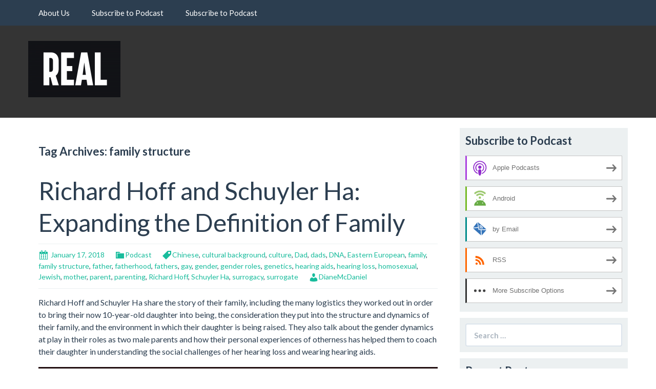

--- FILE ---
content_type: text/html; charset=UTF-8
request_url: https://realcancer.blubrry.com/tag/family-structure/
body_size: 10217
content:
<!DOCTYPE html>
<!--[if IE 7]>
<html class="ie ie7" lang="en-US">
<![endif]-->
<!--[if IE 8]>
<html class="ie ie8" lang="en-US">
<![endif]-->
<!--[if !(IE 7) & !(IE 8)]><!-->
<html lang="en-US">
<!--<![endif]-->
<head>
	<meta charset="UTF-8">
	<meta name="viewport" content="width=device-width">
	<title>family structure | REAL with Diane McDaniel</title>
	<link rel="profile" href="http://gmpg.org/xfn/11">
	<link rel="pingback" href="https://realcancer.blubrry.com/xmlrpc.php">
    	<!--[if lt IE 9]>
	<script src="https://realcancer.blubrry.com/wp-content/themes/powerpress-theme/js/html5.js"></script>
	<![endif]-->
	<meta name='robots' content='max-image-preview:large' />
<link rel='dns-prefetch' href='//platform-api.sharethis.com' />
<link rel='dns-prefetch' href='//fonts.googleapis.com' />
<link rel='preconnect' href='https://fonts.gstatic.com' crossorigin />
<style id='wp-img-auto-sizes-contain-inline-css' type='text/css'>
img:is([sizes=auto i],[sizes^="auto," i]){contain-intrinsic-size:3000px 1500px}
/*# sourceURL=wp-img-auto-sizes-contain-inline-css */
</style>
<style id='wp-emoji-styles-inline-css' type='text/css'>

	img.wp-smiley, img.emoji {
		display: inline !important;
		border: none !important;
		box-shadow: none !important;
		height: 1em !important;
		width: 1em !important;
		margin: 0 0.07em !important;
		vertical-align: -0.1em !important;
		background: none !important;
		padding: 0 !important;
	}
/*# sourceURL=wp-emoji-styles-inline-css */
</style>
<link rel='stylesheet' id='wp-block-library-css' href='https://realcancer.blubrry.com/wp-includes/css/dist/block-library/style.min.css?ver=6.9' type='text/css' media='all' />
<style id='global-styles-inline-css' type='text/css'>
:root{--wp--preset--aspect-ratio--square: 1;--wp--preset--aspect-ratio--4-3: 4/3;--wp--preset--aspect-ratio--3-4: 3/4;--wp--preset--aspect-ratio--3-2: 3/2;--wp--preset--aspect-ratio--2-3: 2/3;--wp--preset--aspect-ratio--16-9: 16/9;--wp--preset--aspect-ratio--9-16: 9/16;--wp--preset--color--black: #000000;--wp--preset--color--cyan-bluish-gray: #abb8c3;--wp--preset--color--white: #ffffff;--wp--preset--color--pale-pink: #f78da7;--wp--preset--color--vivid-red: #cf2e2e;--wp--preset--color--luminous-vivid-orange: #ff6900;--wp--preset--color--luminous-vivid-amber: #fcb900;--wp--preset--color--light-green-cyan: #7bdcb5;--wp--preset--color--vivid-green-cyan: #00d084;--wp--preset--color--pale-cyan-blue: #8ed1fc;--wp--preset--color--vivid-cyan-blue: #0693e3;--wp--preset--color--vivid-purple: #9b51e0;--wp--preset--gradient--vivid-cyan-blue-to-vivid-purple: linear-gradient(135deg,rgb(6,147,227) 0%,rgb(155,81,224) 100%);--wp--preset--gradient--light-green-cyan-to-vivid-green-cyan: linear-gradient(135deg,rgb(122,220,180) 0%,rgb(0,208,130) 100%);--wp--preset--gradient--luminous-vivid-amber-to-luminous-vivid-orange: linear-gradient(135deg,rgb(252,185,0) 0%,rgb(255,105,0) 100%);--wp--preset--gradient--luminous-vivid-orange-to-vivid-red: linear-gradient(135deg,rgb(255,105,0) 0%,rgb(207,46,46) 100%);--wp--preset--gradient--very-light-gray-to-cyan-bluish-gray: linear-gradient(135deg,rgb(238,238,238) 0%,rgb(169,184,195) 100%);--wp--preset--gradient--cool-to-warm-spectrum: linear-gradient(135deg,rgb(74,234,220) 0%,rgb(151,120,209) 20%,rgb(207,42,186) 40%,rgb(238,44,130) 60%,rgb(251,105,98) 80%,rgb(254,248,76) 100%);--wp--preset--gradient--blush-light-purple: linear-gradient(135deg,rgb(255,206,236) 0%,rgb(152,150,240) 100%);--wp--preset--gradient--blush-bordeaux: linear-gradient(135deg,rgb(254,205,165) 0%,rgb(254,45,45) 50%,rgb(107,0,62) 100%);--wp--preset--gradient--luminous-dusk: linear-gradient(135deg,rgb(255,203,112) 0%,rgb(199,81,192) 50%,rgb(65,88,208) 100%);--wp--preset--gradient--pale-ocean: linear-gradient(135deg,rgb(255,245,203) 0%,rgb(182,227,212) 50%,rgb(51,167,181) 100%);--wp--preset--gradient--electric-grass: linear-gradient(135deg,rgb(202,248,128) 0%,rgb(113,206,126) 100%);--wp--preset--gradient--midnight: linear-gradient(135deg,rgb(2,3,129) 0%,rgb(40,116,252) 100%);--wp--preset--font-size--small: 13px;--wp--preset--font-size--medium: 20px;--wp--preset--font-size--large: 36px;--wp--preset--font-size--x-large: 42px;--wp--preset--spacing--20: 0.44rem;--wp--preset--spacing--30: 0.67rem;--wp--preset--spacing--40: 1rem;--wp--preset--spacing--50: 1.5rem;--wp--preset--spacing--60: 2.25rem;--wp--preset--spacing--70: 3.38rem;--wp--preset--spacing--80: 5.06rem;--wp--preset--shadow--natural: 6px 6px 9px rgba(0, 0, 0, 0.2);--wp--preset--shadow--deep: 12px 12px 50px rgba(0, 0, 0, 0.4);--wp--preset--shadow--sharp: 6px 6px 0px rgba(0, 0, 0, 0.2);--wp--preset--shadow--outlined: 6px 6px 0px -3px rgb(255, 255, 255), 6px 6px rgb(0, 0, 0);--wp--preset--shadow--crisp: 6px 6px 0px rgb(0, 0, 0);}:where(.is-layout-flex){gap: 0.5em;}:where(.is-layout-grid){gap: 0.5em;}body .is-layout-flex{display: flex;}.is-layout-flex{flex-wrap: wrap;align-items: center;}.is-layout-flex > :is(*, div){margin: 0;}body .is-layout-grid{display: grid;}.is-layout-grid > :is(*, div){margin: 0;}:where(.wp-block-columns.is-layout-flex){gap: 2em;}:where(.wp-block-columns.is-layout-grid){gap: 2em;}:where(.wp-block-post-template.is-layout-flex){gap: 1.25em;}:where(.wp-block-post-template.is-layout-grid){gap: 1.25em;}.has-black-color{color: var(--wp--preset--color--black) !important;}.has-cyan-bluish-gray-color{color: var(--wp--preset--color--cyan-bluish-gray) !important;}.has-white-color{color: var(--wp--preset--color--white) !important;}.has-pale-pink-color{color: var(--wp--preset--color--pale-pink) !important;}.has-vivid-red-color{color: var(--wp--preset--color--vivid-red) !important;}.has-luminous-vivid-orange-color{color: var(--wp--preset--color--luminous-vivid-orange) !important;}.has-luminous-vivid-amber-color{color: var(--wp--preset--color--luminous-vivid-amber) !important;}.has-light-green-cyan-color{color: var(--wp--preset--color--light-green-cyan) !important;}.has-vivid-green-cyan-color{color: var(--wp--preset--color--vivid-green-cyan) !important;}.has-pale-cyan-blue-color{color: var(--wp--preset--color--pale-cyan-blue) !important;}.has-vivid-cyan-blue-color{color: var(--wp--preset--color--vivid-cyan-blue) !important;}.has-vivid-purple-color{color: var(--wp--preset--color--vivid-purple) !important;}.has-black-background-color{background-color: var(--wp--preset--color--black) !important;}.has-cyan-bluish-gray-background-color{background-color: var(--wp--preset--color--cyan-bluish-gray) !important;}.has-white-background-color{background-color: var(--wp--preset--color--white) !important;}.has-pale-pink-background-color{background-color: var(--wp--preset--color--pale-pink) !important;}.has-vivid-red-background-color{background-color: var(--wp--preset--color--vivid-red) !important;}.has-luminous-vivid-orange-background-color{background-color: var(--wp--preset--color--luminous-vivid-orange) !important;}.has-luminous-vivid-amber-background-color{background-color: var(--wp--preset--color--luminous-vivid-amber) !important;}.has-light-green-cyan-background-color{background-color: var(--wp--preset--color--light-green-cyan) !important;}.has-vivid-green-cyan-background-color{background-color: var(--wp--preset--color--vivid-green-cyan) !important;}.has-pale-cyan-blue-background-color{background-color: var(--wp--preset--color--pale-cyan-blue) !important;}.has-vivid-cyan-blue-background-color{background-color: var(--wp--preset--color--vivid-cyan-blue) !important;}.has-vivid-purple-background-color{background-color: var(--wp--preset--color--vivid-purple) !important;}.has-black-border-color{border-color: var(--wp--preset--color--black) !important;}.has-cyan-bluish-gray-border-color{border-color: var(--wp--preset--color--cyan-bluish-gray) !important;}.has-white-border-color{border-color: var(--wp--preset--color--white) !important;}.has-pale-pink-border-color{border-color: var(--wp--preset--color--pale-pink) !important;}.has-vivid-red-border-color{border-color: var(--wp--preset--color--vivid-red) !important;}.has-luminous-vivid-orange-border-color{border-color: var(--wp--preset--color--luminous-vivid-orange) !important;}.has-luminous-vivid-amber-border-color{border-color: var(--wp--preset--color--luminous-vivid-amber) !important;}.has-light-green-cyan-border-color{border-color: var(--wp--preset--color--light-green-cyan) !important;}.has-vivid-green-cyan-border-color{border-color: var(--wp--preset--color--vivid-green-cyan) !important;}.has-pale-cyan-blue-border-color{border-color: var(--wp--preset--color--pale-cyan-blue) !important;}.has-vivid-cyan-blue-border-color{border-color: var(--wp--preset--color--vivid-cyan-blue) !important;}.has-vivid-purple-border-color{border-color: var(--wp--preset--color--vivid-purple) !important;}.has-vivid-cyan-blue-to-vivid-purple-gradient-background{background: var(--wp--preset--gradient--vivid-cyan-blue-to-vivid-purple) !important;}.has-light-green-cyan-to-vivid-green-cyan-gradient-background{background: var(--wp--preset--gradient--light-green-cyan-to-vivid-green-cyan) !important;}.has-luminous-vivid-amber-to-luminous-vivid-orange-gradient-background{background: var(--wp--preset--gradient--luminous-vivid-amber-to-luminous-vivid-orange) !important;}.has-luminous-vivid-orange-to-vivid-red-gradient-background{background: var(--wp--preset--gradient--luminous-vivid-orange-to-vivid-red) !important;}.has-very-light-gray-to-cyan-bluish-gray-gradient-background{background: var(--wp--preset--gradient--very-light-gray-to-cyan-bluish-gray) !important;}.has-cool-to-warm-spectrum-gradient-background{background: var(--wp--preset--gradient--cool-to-warm-spectrum) !important;}.has-blush-light-purple-gradient-background{background: var(--wp--preset--gradient--blush-light-purple) !important;}.has-blush-bordeaux-gradient-background{background: var(--wp--preset--gradient--blush-bordeaux) !important;}.has-luminous-dusk-gradient-background{background: var(--wp--preset--gradient--luminous-dusk) !important;}.has-pale-ocean-gradient-background{background: var(--wp--preset--gradient--pale-ocean) !important;}.has-electric-grass-gradient-background{background: var(--wp--preset--gradient--electric-grass) !important;}.has-midnight-gradient-background{background: var(--wp--preset--gradient--midnight) !important;}.has-small-font-size{font-size: var(--wp--preset--font-size--small) !important;}.has-medium-font-size{font-size: var(--wp--preset--font-size--medium) !important;}.has-large-font-size{font-size: var(--wp--preset--font-size--large) !important;}.has-x-large-font-size{font-size: var(--wp--preset--font-size--x-large) !important;}
/*# sourceURL=global-styles-inline-css */
</style>

<style id='classic-theme-styles-inline-css' type='text/css'>
/*! This file is auto-generated */
.wp-block-button__link{color:#fff;background-color:#32373c;border-radius:9999px;box-shadow:none;text-decoration:none;padding:calc(.667em + 2px) calc(1.333em + 2px);font-size:1.125em}.wp-block-file__button{background:#32373c;color:#fff;text-decoration:none}
/*# sourceURL=/wp-includes/css/classic-themes.min.css */
</style>
<link rel='stylesheet' id='bootstrap-style-css' href='https://realcancer.blubrry.com/wp-content/themes/powerpress-theme/css/bootswatch/bootstrap.min.css?ver=3.3.4' type='text/css' media='all' />
<link rel='stylesheet' id='blubrry-style-css' href='https://realcancer.blubrry.com/wp-content/themes/powerpress-theme/css/bootswatch/blubrry-bootstrap.min.css?ver=3.3.6' type='text/css' media='all' />
<link rel='stylesheet' id='pp_theme-style-css' href='https://realcancer.blubrry.com/wp-content/themes/powerpress-theme/style.css?ver=1.0' type='text/css' media='all' />
<link rel='stylesheet' id='dashicons-css' href='https://realcancer.blubrry.com/wp-includes/css/dashicons.min.css?ver=6.9' type='text/css' media='all' />
<link rel="preload" as="style" href="https://fonts.googleapis.com/css?family=Lato:400,700&#038;display=swap&#038;ver=1507927078" /><link rel="stylesheet" href="https://fonts.googleapis.com/css?family=Lato:400,700&#038;display=swap&#038;ver=1507927078" media="print" onload="this.media='all'"><noscript><link rel="stylesheet" href="https://fonts.googleapis.com/css?family=Lato:400,700&#038;display=swap&#038;ver=1507927078" /></noscript><script type="text/javascript" src="https://realcancer.blubrry.com/wp-includes/js/jquery/jquery.min.js?ver=3.7.1" id="jquery-core-js"></script>
<script type="text/javascript" src="https://realcancer.blubrry.com/wp-includes/js/jquery/jquery-migrate.min.js?ver=3.4.1" id="jquery-migrate-js"></script>
<script type="text/javascript" src="//platform-api.sharethis.com/js/sharethis.js#source=googleanalytics-wordpress#product=ga&amp;property=58e3c1d89c801d00126fc003" id="googleanalytics-platform-sharethis-js"></script>
<link rel="https://api.w.org/" href="https://realcancer.blubrry.com/wp-json/" /><link rel="alternate" title="JSON" type="application/json" href="https://realcancer.blubrry.com/wp-json/wp/v2/tags/458" /><link rel="EditURI" type="application/rsd+xml" title="RSD" href="https://realcancer.blubrry.com/xmlrpc.php?rsd" />
<meta name="generator" content="WordPress 6.9" />
            <script type="text/javascript"><!--
                                function powerpress_pinw(pinw_url){window.open(pinw_url, 'PowerPressPlayer','toolbar=0,status=0,resizable=1,width=460,height=320');	return false;}
                //-->

                // tabnab protection
                window.addEventListener('load', function () {
                    // make all links have rel="noopener noreferrer"
                    document.querySelectorAll('a[target="_blank"]').forEach(link => {
                        link.setAttribute('rel', 'noopener noreferrer');
                    });
                });
            </script>
            <meta name="generator" content="Redux 4.3.12" />
<style type="text/css" xmlns="http://www.w3.org/1999/html">

/*
PowerPress subscribe sidebar widget
*/
.widget-area .widget_powerpress_subscribe h2,
.widget-area .widget_powerpress_subscribe h3,
.widget-area .widget_powerpress_subscribe h4,
.widget_powerpress_subscribe h2,
.widget_powerpress_subscribe h3,
.widget_powerpress_subscribe h4 {
	margin-bottom: 0;
	padding-bottom: 0;
}
</style>
<script>
(function() {
	(function (i, s, o, g, r, a, m) {
		i['GoogleAnalyticsObject'] = r;
		i[r] = i[r] || function () {
				(i[r].q = i[r].q || []).push(arguments)
			}, i[r].l = 1 * new Date();
		a = s.createElement(o),
			m = s.getElementsByTagName(o)[0];
		a.async = 1;
		a.src = g;
		m.parentNode.insertBefore(a, m)
	})(window, document, 'script', 'https://google-analytics.com/analytics.js', 'ga');

	ga('create', 'UA-96122233-1', 'auto');
			ga('send', 'pageview');
	})();
</script>
<style id="pp_options-dynamic-css" title="dynamic-css" class="redux-options-output">.site-description{color:#ffffff;}.navbar,.nav-menu .sub-menu,.nav-menu .children{background:#2c3e50;}.nav-menu li a:hover,.nav-menu .current_page_item > a,.nav-menu .current_page_ancestor > a,.nav-menu .current-menu-item > a,.nav-menu .current-menu-ancestor > a,.nav-menu .sub-menu a:hover,.nav-menu .children a:hover,.nav-menu li:hover > a{background:#1a242f;}.nav-menu li a, .menu-toggle{color:#ffffff;}.nav-menu li a:hover,.nav-menu .current_page_item > a, .nav-menu .current_page_ancestor > a, .nav-menu .current-menu-item > a, .nav-menu .current-menu-ancestor > a,.nav-menu li:hover > a{color:#ffffff;}#main{background-color:#ffffff;}.btn-primary{background-color:#2c3e50;}.btn-primary:hover{background-color:#1a242f;}.btn-default{background-color:#95a5a6;}.btn-default:hover{background-color:#798d8f;}.well{background:#ecf0f1;}.well, .widget .widget-title{color:#2c3e50;}.well a{color:#18bc9c;}.site-footer{background:#2c3e50;}.site-footer{color:#ffffff;}.footer-widgets{background:#3a4c5e;}body{background-color:transparent;}.site-header{background-color:#343434;}a{color:#18bc9c;}a:hover{color:#18bc9c;}.well{border-top:px solid #ffffff;border-bottom:px solid #ffffff;border-left:px solid #ffffff;border-right:px solid #ffffff;}.site-footer a{color:#18bc9c;}.site-footer a:hover{color:#18bc9c;}body{font-family:Lato,Arial, Helvetica, sans-serif;font-weight:400;font-style:normal;color:#2c3e50;font-size:16px;font-display:swap;}h1,h2,h3,h4,h5,h6{font-family:Lato,Arial, Helvetica, sans-serif;font-weight:700;font-style:normal;color:#2c3e50;font-display:swap;}.site-title{font-family:Lato,Arial, Helvetica, sans-serif;letter-spacing:-3px;font-weight:400;font-style:normal;font-size:40px;font-display:swap;}a .site-title{color:#ffffff;}a .site-title:hover{color:#18bc9c;}</style><style>#header{
margin: 0 auto;
}</style>
<link rel='stylesheet' id='mediaelement-css' href='https://realcancer.blubrry.com/wp-includes/js/mediaelement/mediaelementplayer-legacy.min.css?ver=4.2.17' type='text/css' media='all' />
<link rel='stylesheet' id='wp-mediaelement-css' href='https://realcancer.blubrry.com/wp-includes/js/mediaelement/wp-mediaelement.min.css?ver=6.9' type='text/css' media='all' />
<link rel='stylesheet' id='powerpress_subscribe_widget_modern-css' href='https://realcancer.blubrry.com/wp-content/plugins/powerpress/css/subscribe-widget.min.css?ver=11.15.10' type='text/css' media='all' />
</head>

<body class="archive tag tag-family-structure tag-458 wp-theme-powerpress-theme content-sidebar">
	<div id="page" class="hfeed site">
					<div id="navbar" class="navbar">
				<nav id="site-navigation" class="navigation main-navigation" role="navigation">
					<button class="menu-toggle"><span class="dashicons dashicons-menu"></span></button>
					<a class="screen-reader-text skip-link" href="#content" title="Skip to content">Skip to content</a>
					<div id="primary-menu" class="nav-menu"><ul>
<li class="page_item page-item-5"><a href="https://realcancer.blubrry.com/about-us/">About Us</a></li>
<li class="page_item page-item-4"><a href="https://realcancer.blubrry.com/subscribe-to-podcast/">Subscribe to Podcast</a></li>
<li class="page_item page-item-110"><a href="https://realcancer.blubrry.com/subscribe-to-podcast-2/">Subscribe to Podcast</a></li>
</ul></div>
				</nav><!-- end #site-navigation -->
			</div><!-- end #navbar -->
        		<header id="masthead" class="site-header" role="banner">
        	<div class="container">
                <div class="title-area header-image"><a href="https://realcancer.blubrry.com/" title="REAL with Diane McDaniel" rel="home" ><img alt="REAL with Diane McDaniel" src="https://realcancer.blubrry.com/wp-content/uploads/2017/09/Real_logo_WHITE_outline_RGB-360x220.png" width="180" height="110" /></a></div><!-- end .title-area -->            </div><!-- end .container -->
		</header><!-- end #masthead -->
		        
		<div class="container full-content">

    <div id="main" class="content-area">
        <div id="content" class="site-content" role="main">

					<header class="archive-header">
				<h3 class="archive-title">Tag Archives: family structure</h3>

							</header><!-- .archive-header -->

										
<article id="post-156" class="post-156 post type-post status-publish format-standard hentry category-podcast tag-chinese tag-cultural-background tag-culture tag-dad tag-dads tag-dna tag-eastern-european tag-family tag-family-structure tag-father tag-fatherhood tag-fathers tag-gay tag-gender tag-gender-roles tag-genetics tag-hearing-aids tag-hearing-loss tag-homosexual tag-jewish tag-mother tag-parent tag-parenting tag-richard-hoff tag-schuyler-ha tag-surrogacy tag-surrogate">
	<header class="entry-header">
		
				<h1 class="entry-title">
			<a href="https://realcancer.blubrry.com/2018/01/17/richard-hoff-and-schuyler-ha-expanding-the-definition-of-family/" rel="bookmark">Richard Hoff and Schuyler Ha:  Expanding the Definition of Family</a>
		</h1>
				<hr/>

		<div class="entry-meta">
			<span class="date"><a href="https://realcancer.blubrry.com/2018/01/17/richard-hoff-and-schuyler-ha-expanding-the-definition-of-family/" title="Permalink to Richard Hoff and Schuyler Ha:  Expanding the Definition of Family" rel="bookmark"><time class="entry-date" datetime="2018-01-17T20:15:10+00:00">January 17, 2018</time></a></span><span class="categories-links"><a href="https://realcancer.blubrry.com/category/podcast/" rel="category tag">Podcast</a></span><span class="tags-links"><a href="https://realcancer.blubrry.com/tag/chinese/" rel="tag">Chinese</a>, <a href="https://realcancer.blubrry.com/tag/cultural-background/" rel="tag">cultural background</a>, <a href="https://realcancer.blubrry.com/tag/culture/" rel="tag">culture</a>, <a href="https://realcancer.blubrry.com/tag/dad/" rel="tag">Dad</a>, <a href="https://realcancer.blubrry.com/tag/dads/" rel="tag">dads</a>, <a href="https://realcancer.blubrry.com/tag/dna/" rel="tag">DNA</a>, <a href="https://realcancer.blubrry.com/tag/eastern-european/" rel="tag">Eastern European</a>, <a href="https://realcancer.blubrry.com/tag/family/" rel="tag">family</a>, <a href="https://realcancer.blubrry.com/tag/family-structure/" rel="tag">family structure</a>, <a href="https://realcancer.blubrry.com/tag/father/" rel="tag">father</a>, <a href="https://realcancer.blubrry.com/tag/fatherhood/" rel="tag">fatherhood</a>, <a href="https://realcancer.blubrry.com/tag/fathers/" rel="tag">fathers</a>, <a href="https://realcancer.blubrry.com/tag/gay/" rel="tag">gay</a>, <a href="https://realcancer.blubrry.com/tag/gender/" rel="tag">gender</a>, <a href="https://realcancer.blubrry.com/tag/gender-roles/" rel="tag">gender roles</a>, <a href="https://realcancer.blubrry.com/tag/genetics/" rel="tag">genetics</a>, <a href="https://realcancer.blubrry.com/tag/hearing-aids/" rel="tag">hearing aids</a>, <a href="https://realcancer.blubrry.com/tag/hearing-loss/" rel="tag">hearing loss</a>, <a href="https://realcancer.blubrry.com/tag/homosexual/" rel="tag">homosexual</a>, <a href="https://realcancer.blubrry.com/tag/jewish/" rel="tag">Jewish</a>, <a href="https://realcancer.blubrry.com/tag/mother/" rel="tag">mother</a>, <a href="https://realcancer.blubrry.com/tag/parent/" rel="tag">parent</a>, <a href="https://realcancer.blubrry.com/tag/parenting/" rel="tag">parenting</a>, <a href="https://realcancer.blubrry.com/tag/richard-hoff/" rel="tag">Richard Hoff</a>, <a href="https://realcancer.blubrry.com/tag/schuyler-ha/" rel="tag">Schuyler Ha</a>, <a href="https://realcancer.blubrry.com/tag/surrogacy/" rel="tag">surrogacy</a>, <a href="https://realcancer.blubrry.com/tag/surrogate/" rel="tag">surrogate</a></span><span class="author vcard"><a class="url fn n" href="https://realcancer.blubrry.com" title="View all posts by DianeMcDaniel" rel="author">DianeMcDaniel</a></span>					</div><!-- .entry-meta -->
		<hr/>
	</header><!-- .entry-header -->






		<div class="entry-content">

		<p>Richard Hoff and Schuyler Ha share the story of their family, including the many logistics they worked out in order to bring their now 10-year-old daughter into being, the consideration they put into the structure and dynamics of their family, and the environment in which their daughter is being raised. They also talk about the gender dynamics at play in their roles as two male parents and how their personal experiences of otherness has helped them to coach their daughter in understanding the social challenges of her hearing loss and wearing hearing aids.</p>
<div itemscope itemtype="http://schema.org/AudioObject"><meta itemprop="name" content="Richard Hoff and Schuyler Ha:  Expanding the Definition of Family" /><meta itemprop="uploadDate" content="2018-01-17T20:15:10+00:00" /><meta itemprop="encodingFormat" content="audio/mpeg" /><meta itemprop="duration" content="PT53M27S" /><meta itemprop="description" content="Richard Hoff and Schuyler Ha share the story of their family, including the many logistics they worked out in order to bring their now 10-year-old daughter into being, the consideration they put into the structure and dynamics of their family, and th..." /><meta itemprop="contentUrl" content="https://media.blubrry.com/realcancer/content.blubrry.com/realcancer/Richard_Hoff_and_Schuyler_Ha_Expanding_the_Definition_of_Family.mp3" /><meta itemprop="contentSize" content="49.0" /><div class="powerpress_player" id="powerpress_player_6884"><audio class="wp-audio-shortcode" id="audio-156-1" preload="none" style="width: 100%;" controls="controls"><source type="audio/mpeg" src="https://media.blubrry.com/realcancer/content.blubrry.com/realcancer/Richard_Hoff_and_Schuyler_Ha_Expanding_the_Definition_of_Family.mp3?_=1" /><a href="https://media.blubrry.com/realcancer/content.blubrry.com/realcancer/Richard_Hoff_and_Schuyler_Ha_Expanding_the_Definition_of_Family.mp3">https://media.blubrry.com/realcancer/content.blubrry.com/realcancer/Richard_Hoff_and_Schuyler_Ha_Expanding_the_Definition_of_Family.mp3</a></audio></div></div><p class="powerpress_links powerpress_links_mp3" style="margin-bottom: 1px !important;">Podcast: <a href="https://media.blubrry.com/realcancer/content.blubrry.com/realcancer/Richard_Hoff_and_Schuyler_Ha_Expanding_the_Definition_of_Family.mp3" class="powerpress_link_pinw" target="_blank" title="Play in new window" onclick="return powerpress_pinw('https://realcancer.blubrry.com/?powerpress_pinw=156-podcast');" rel="nofollow">Play in new window</a> | <a href="https://media.blubrry.com/realcancer/content.blubrry.com/realcancer/Richard_Hoff_and_Schuyler_Ha_Expanding_the_Definition_of_Family.mp3" class="powerpress_link_d" title="Download" rel="nofollow" download="Richard_Hoff_and_Schuyler_Ha_Expanding_the_Definition_of_Family.mp3">Download</a> | <a href="#" class="powerpress_link_e" title="Embed" onclick="return powerpress_show_embed('156-podcast');" rel="nofollow">Embed</a></p><p class="powerpress_embed_box" id="powerpress_embed_156-podcast" style="display: none;"><input id="powerpress_embed_156-podcast_t" type="text" value="&lt;iframe width=&quot;320&quot; height=&quot;30&quot; src=&quot;https://realcancer.blubrry.com/?powerpress_embed=156-podcast&amp;amp;powerpress_player=mediaelement-audio&quot; title=&quot;Blubrry Podcast Player&quot; frameborder=&quot;0&quot; scrolling=&quot;no&quot;&gt;&lt;/iframe&gt;" onclick="javascript: this.select();" onfocus="javascript: this.select();" style="width: 70%;" readOnly></p><p class="powerpress_links powerpress_subscribe_links">Subscribe: <a href="https://itunes.apple.com/us/podcast/real-cancer/id1218912570?mt=2&amp;ls=1#episodeGuid=https%3A%2F%2Frealcancer.blubrry.com%2F%3Fp%3D156" class="powerpress_link_subscribe powerpress_link_subscribe_itunes" target="_blank" title="Subscribe on Apple Podcasts" rel="nofollow">Apple Podcasts</a> | <a href="https://subscribebyemail.com/realcancer.blubrry.com/feed/podcast/" class="powerpress_link_subscribe powerpress_link_subscribe_email" target="_blank" title="Subscribe by Email" rel="nofollow">Email</a> | <a href="https://tunein.com/radio/REAL-with-Diane-McDaniel-p1027253/" class="powerpress_link_subscribe powerpress_link_subscribe_tunein" target="_blank" title="Subscribe on TuneIn" rel="nofollow">TuneIn</a> | <a href="https://realcancer.blubrry.com/feed/podcast/" class="powerpress_link_subscribe powerpress_link_subscribe_rss" target="_blank" title="Subscribe via RSS" rel="nofollow">RSS</a> | <a href="https://realcancer.blubrry.com/subscribe-to-podcast-2/" class="powerpress_link_subscribe powerpress_link_subscribe_more" target="_blank" title="More" rel="nofollow">More</a></p>	</div><!-- .entry-content -->
	
	<footer class="entry-meta">
		
			</footer><!-- .entry-meta -->
	<hr/>
</article><!-- #post -->
			
			
		            
        </div><!-- #content -->
    </div><!-- #main -->

	<div id="tertiary" class="sidebar-container" role="complementary">
		<div id="sidebar">
			<div class="widget-area">
				<aside id="powerpress_subscribe-1" class="widget widget_powerpress_subscribe well"><h3 class="widget-title">Subscribe to Podcast</h3><div class="pp-ssb-widget pp-ssb-widget-modern pp-ssb-widget-include"><a href="https://itunes.apple.com/us/podcast/real-cancer/id1218912570?mt=2&#038;ls=1" class="pp-ssb-btn-sq vertical pp-ssb-itunes" target="_blank" title="Subscribe on Apple Podcasts"><span class="pp-ssb-ic"></span><span class="pp-ssb-text">Apple Podcasts</span></a><a href="https://subscribeonandroid.com/realcancer.blubrry.com/feed/podcast/" class="pp-ssb-btn-sq  vertical pp-ssb-android" target="_blank" title="Subscribe on Android"><span class="pp-ssb-ic"></span><span class="pp-ssb-text">Android</span></a><a href="https://subscribebyemail.com/realcancer.blubrry.com/feed/podcast/" class="pp-ssb-btn-sq  vertical  pp-ssb-email" target="_blank" title="Subscribe by Email"><span class="pp-ssb-ic"></span><span class="pp-ssb-text">by Email</span></a><a href="https://realcancer.blubrry.com/feed/podcast/" class="pp-ssb-btn-sq vertical pp-ssb-rss" target="_blank" title="Subscribe via RSS"><span class="pp-ssb-ic"></span><span class="pp-ssb-text">RSS</span></a><a href="https://realcancer.blubrry.com/subscribe-to-podcast-2/" class="pp-ssb-btn-sq vertical pp-ssb-more" target="_blank" title="More Subscribe Options"><span class="pp-ssb-ic"></span><span class="pp-ssb-text">More Subscribe Options</span></a></div></aside><aside id="search-2" class="widget widget_search well"><form class="search-form" role="search" method="get" id="searchform" action="https://realcancer.blubrry.com/">
    <div class="form-group">
        <label class="control-label">
            <span class="screen-reader-text">Search for:</span>
            <input class="form-control search-field" type="search" title="Search for:" name="s" value="" placeholder="Search …">
        </label>
        <input class="search-submit" type="submit" id="searchsubmit" value="Search" />
    </div>
</form>

</aside>
		<aside id="recent-posts-2" class="widget widget_recent_entries well">
		<h3 class="widget-title">Recent Posts</h3>
		<ul>
											<li>
					<a href="https://realcancer.blubrry.com/2018/05/14/mothers-day-special-episode-2018/">Mother&#8217;s Day Special Episode 2018</a>
									</li>
											<li>
					<a href="https://realcancer.blubrry.com/2018/01/30/cynthia-lim-a-sorrow-thats-always-there/">Cynthia Lim: A Sorrow That’s Always There</a>
									</li>
											<li>
					<a href="https://realcancer.blubrry.com/2018/01/23/carole-yu-caring-for-yourself-and-others/">Carole Yu: Caring for Yourself and Others</a>
									</li>
											<li>
					<a href="https://realcancer.blubrry.com/2018/01/17/richard-hoff-and-schuyler-ha-expanding-the-definition-of-family/">Richard Hoff and Schuyler Ha:  Expanding the Definition of Family</a>
									</li>
											<li>
					<a href="https://realcancer.blubrry.com/2018/01/09/tanya-ward-goodman-an-enthusiastic-embrace-of-the-world/">Tanya Ward Goodman: An Enthusiastic Embrace of the World</a>
									</li>
					</ul>

		</aside><aside id="archives-2" class="widget widget_archive well"><h3 class="widget-title">Archives</h3>
			<ul>
					<li><a href='https://realcancer.blubrry.com/2018/05/'>May 2018</a></li>
	<li><a href='https://realcancer.blubrry.com/2018/01/'>January 2018</a></li>
	<li><a href='https://realcancer.blubrry.com/2017/12/'>December 2017</a></li>
	<li><a href='https://realcancer.blubrry.com/2017/11/'>November 2017</a></li>
	<li><a href='https://realcancer.blubrry.com/2017/10/'>October 2017</a></li>
	<li><a href='https://realcancer.blubrry.com/2017/09/'>September 2017</a></li>
	<li><a href='https://realcancer.blubrry.com/2017/08/'>August 2017</a></li>
	<li><a href='https://realcancer.blubrry.com/2017/07/'>July 2017</a></li>
	<li><a href='https://realcancer.blubrry.com/2017/06/'>June 2017</a></li>
	<li><a href='https://realcancer.blubrry.com/2017/05/'>May 2017</a></li>
	<li><a href='https://realcancer.blubrry.com/2017/04/'>April 2017</a></li>
	<li><a href='https://realcancer.blubrry.com/2017/03/'>March 2017</a></li>
			</ul>

			</aside><aside id="categories-2" class="widget widget_categories well"><h3 class="widget-title">Categories</h3>
			<ul>
					<li class="cat-item cat-item-2"><a href="https://realcancer.blubrry.com/category/podcast/">Podcast</a>
</li>
			</ul>

			</aside>			</div><!-- .widget-area -->
		</div><!-- #sidebar -->
	</div><!-- #tertiary -->
			
		</div><!-- end .container -->
	
		        
		<footer id="colophon" class="site-footer" role="contentinfo">
			<div class="site-info">
								<p style="text-align: center;">Powered by <a href="http://www.blubrry.com/sites/" title="Managed WordPress Hosting for your audio and video website" target="_blank">PowerPress Sites</a>.</p>
			</div><!-- .site-info -->
		</footer><!-- #colophon -->
	</div><!-- #page -->

	<script type="speculationrules">
{"prefetch":[{"source":"document","where":{"and":[{"href_matches":"/*"},{"not":{"href_matches":["/wp-*.php","/wp-admin/*","/wp-content/uploads/*","/wp-content/*","/wp-content/plugins/*","/wp-content/themes/powerpress-theme/*","/*\\?(.+)"]}},{"not":{"selector_matches":"a[rel~=\"nofollow\"]"}},{"not":{"selector_matches":".no-prefetch, .no-prefetch a"}}]},"eagerness":"conservative"}]}
</script>
<script type="text/javascript" src="https://realcancer.blubrry.com/wp-content/themes/powerpress-theme/js/functions.js?ver=20150330" id="pp_theme-script-js"></script>
<script type="text/javascript" src="https://realcancer.blubrry.com/wp-content/mu-plugins/powerpress-hosting/js/script.js?ver=6.9" id="widgets-js"></script>
<script type="text/javascript" src="https://realcancer.blubrry.com/wp-content/plugins/powerpress/player.min.js?ver=6.9" id="powerpress-player-js"></script>
<script type="text/javascript" id="mediaelement-core-js-before">
/* <![CDATA[ */
var mejsL10n = {"language":"en","strings":{"mejs.download-file":"Download File","mejs.install-flash":"You are using a browser that does not have Flash player enabled or installed. Please turn on your Flash player plugin or download the latest version from https://get.adobe.com/flashplayer/","mejs.fullscreen":"Fullscreen","mejs.play":"Play","mejs.pause":"Pause","mejs.time-slider":"Time Slider","mejs.time-help-text":"Use Left/Right Arrow keys to advance one second, Up/Down arrows to advance ten seconds.","mejs.live-broadcast":"Live Broadcast","mejs.volume-help-text":"Use Up/Down Arrow keys to increase or decrease volume.","mejs.unmute":"Unmute","mejs.mute":"Mute","mejs.volume-slider":"Volume Slider","mejs.video-player":"Video Player","mejs.audio-player":"Audio Player","mejs.captions-subtitles":"Captions/Subtitles","mejs.captions-chapters":"Chapters","mejs.none":"None","mejs.afrikaans":"Afrikaans","mejs.albanian":"Albanian","mejs.arabic":"Arabic","mejs.belarusian":"Belarusian","mejs.bulgarian":"Bulgarian","mejs.catalan":"Catalan","mejs.chinese":"Chinese","mejs.chinese-simplified":"Chinese (Simplified)","mejs.chinese-traditional":"Chinese (Traditional)","mejs.croatian":"Croatian","mejs.czech":"Czech","mejs.danish":"Danish","mejs.dutch":"Dutch","mejs.english":"English","mejs.estonian":"Estonian","mejs.filipino":"Filipino","mejs.finnish":"Finnish","mejs.french":"French","mejs.galician":"Galician","mejs.german":"German","mejs.greek":"Greek","mejs.haitian-creole":"Haitian Creole","mejs.hebrew":"Hebrew","mejs.hindi":"Hindi","mejs.hungarian":"Hungarian","mejs.icelandic":"Icelandic","mejs.indonesian":"Indonesian","mejs.irish":"Irish","mejs.italian":"Italian","mejs.japanese":"Japanese","mejs.korean":"Korean","mejs.latvian":"Latvian","mejs.lithuanian":"Lithuanian","mejs.macedonian":"Macedonian","mejs.malay":"Malay","mejs.maltese":"Maltese","mejs.norwegian":"Norwegian","mejs.persian":"Persian","mejs.polish":"Polish","mejs.portuguese":"Portuguese","mejs.romanian":"Romanian","mejs.russian":"Russian","mejs.serbian":"Serbian","mejs.slovak":"Slovak","mejs.slovenian":"Slovenian","mejs.spanish":"Spanish","mejs.swahili":"Swahili","mejs.swedish":"Swedish","mejs.tagalog":"Tagalog","mejs.thai":"Thai","mejs.turkish":"Turkish","mejs.ukrainian":"Ukrainian","mejs.vietnamese":"Vietnamese","mejs.welsh":"Welsh","mejs.yiddish":"Yiddish"}};
//# sourceURL=mediaelement-core-js-before
/* ]]> */
</script>
<script type="text/javascript" src="https://realcancer.blubrry.com/wp-includes/js/mediaelement/mediaelement-and-player.min.js?ver=4.2.17" id="mediaelement-core-js"></script>
<script type="text/javascript" src="https://realcancer.blubrry.com/wp-includes/js/mediaelement/mediaelement-migrate.min.js?ver=6.9" id="mediaelement-migrate-js"></script>
<script type="text/javascript" id="mediaelement-js-extra">
/* <![CDATA[ */
var _wpmejsSettings = {"pluginPath":"/wp-includes/js/mediaelement/","classPrefix":"mejs-","stretching":"responsive","audioShortcodeLibrary":"mediaelement","videoShortcodeLibrary":"mediaelement"};
//# sourceURL=mediaelement-js-extra
/* ]]> */
</script>
<script type="text/javascript" src="https://realcancer.blubrry.com/wp-includes/js/mediaelement/wp-mediaelement.min.js?ver=6.9" id="wp-mediaelement-js"></script>
<script id="wp-emoji-settings" type="application/json">
{"baseUrl":"https://s.w.org/images/core/emoji/17.0.2/72x72/","ext":".png","svgUrl":"https://s.w.org/images/core/emoji/17.0.2/svg/","svgExt":".svg","source":{"concatemoji":"https://realcancer.blubrry.com/wp-includes/js/wp-emoji-release.min.js?ver=6.9"}}
</script>
<script type="module">
/* <![CDATA[ */
/*! This file is auto-generated */
const a=JSON.parse(document.getElementById("wp-emoji-settings").textContent),o=(window._wpemojiSettings=a,"wpEmojiSettingsSupports"),s=["flag","emoji"];function i(e){try{var t={supportTests:e,timestamp:(new Date).valueOf()};sessionStorage.setItem(o,JSON.stringify(t))}catch(e){}}function c(e,t,n){e.clearRect(0,0,e.canvas.width,e.canvas.height),e.fillText(t,0,0);t=new Uint32Array(e.getImageData(0,0,e.canvas.width,e.canvas.height).data);e.clearRect(0,0,e.canvas.width,e.canvas.height),e.fillText(n,0,0);const a=new Uint32Array(e.getImageData(0,0,e.canvas.width,e.canvas.height).data);return t.every((e,t)=>e===a[t])}function p(e,t){e.clearRect(0,0,e.canvas.width,e.canvas.height),e.fillText(t,0,0);var n=e.getImageData(16,16,1,1);for(let e=0;e<n.data.length;e++)if(0!==n.data[e])return!1;return!0}function u(e,t,n,a){switch(t){case"flag":return n(e,"\ud83c\udff3\ufe0f\u200d\u26a7\ufe0f","\ud83c\udff3\ufe0f\u200b\u26a7\ufe0f")?!1:!n(e,"\ud83c\udde8\ud83c\uddf6","\ud83c\udde8\u200b\ud83c\uddf6")&&!n(e,"\ud83c\udff4\udb40\udc67\udb40\udc62\udb40\udc65\udb40\udc6e\udb40\udc67\udb40\udc7f","\ud83c\udff4\u200b\udb40\udc67\u200b\udb40\udc62\u200b\udb40\udc65\u200b\udb40\udc6e\u200b\udb40\udc67\u200b\udb40\udc7f");case"emoji":return!a(e,"\ud83e\u1fac8")}return!1}function f(e,t,n,a){let r;const o=(r="undefined"!=typeof WorkerGlobalScope&&self instanceof WorkerGlobalScope?new OffscreenCanvas(300,150):document.createElement("canvas")).getContext("2d",{willReadFrequently:!0}),s=(o.textBaseline="top",o.font="600 32px Arial",{});return e.forEach(e=>{s[e]=t(o,e,n,a)}),s}function r(e){var t=document.createElement("script");t.src=e,t.defer=!0,document.head.appendChild(t)}a.supports={everything:!0,everythingExceptFlag:!0},new Promise(t=>{let n=function(){try{var e=JSON.parse(sessionStorage.getItem(o));if("object"==typeof e&&"number"==typeof e.timestamp&&(new Date).valueOf()<e.timestamp+604800&&"object"==typeof e.supportTests)return e.supportTests}catch(e){}return null}();if(!n){if("undefined"!=typeof Worker&&"undefined"!=typeof OffscreenCanvas&&"undefined"!=typeof URL&&URL.createObjectURL&&"undefined"!=typeof Blob)try{var e="postMessage("+f.toString()+"("+[JSON.stringify(s),u.toString(),c.toString(),p.toString()].join(",")+"));",a=new Blob([e],{type:"text/javascript"});const r=new Worker(URL.createObjectURL(a),{name:"wpTestEmojiSupports"});return void(r.onmessage=e=>{i(n=e.data),r.terminate(),t(n)})}catch(e){}i(n=f(s,u,c,p))}t(n)}).then(e=>{for(const n in e)a.supports[n]=e[n],a.supports.everything=a.supports.everything&&a.supports[n],"flag"!==n&&(a.supports.everythingExceptFlag=a.supports.everythingExceptFlag&&a.supports[n]);var t;a.supports.everythingExceptFlag=a.supports.everythingExceptFlag&&!a.supports.flag,a.supports.everything||((t=a.source||{}).concatemoji?r(t.concatemoji):t.wpemoji&&t.twemoji&&(r(t.twemoji),r(t.wpemoji)))});
//# sourceURL=https://realcancer.blubrry.com/wp-includes/js/wp-emoji-loader.min.js
/* ]]> */
</script>
</body>
</html>